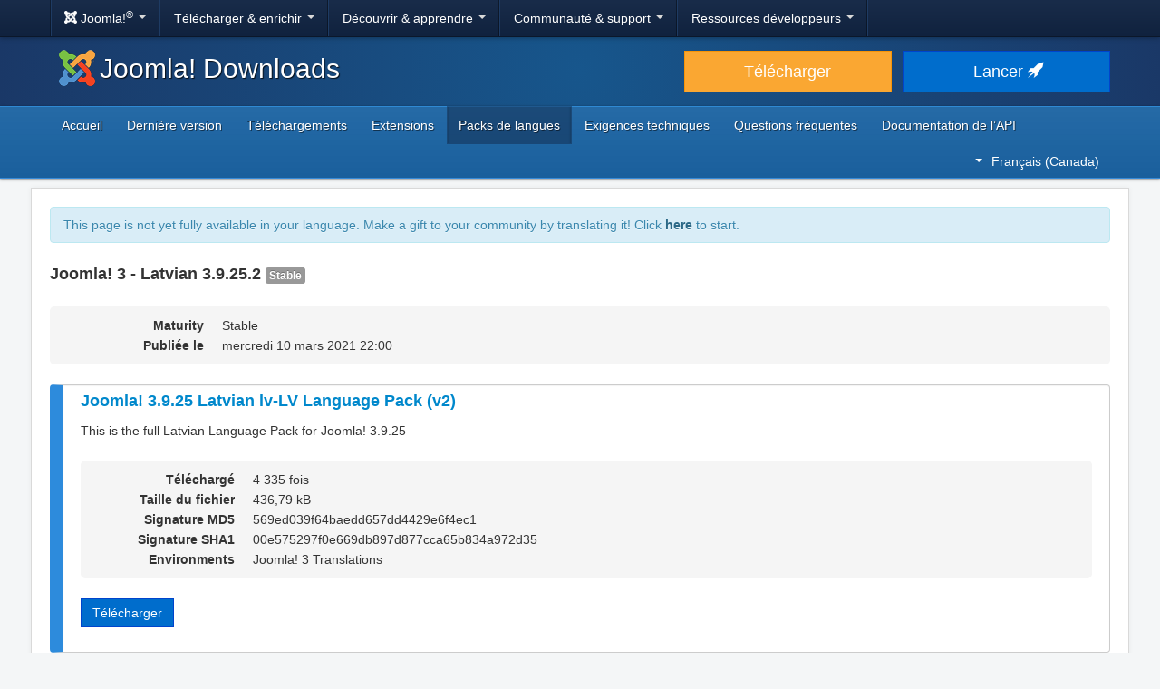

--- FILE ---
content_type: text/html; charset=utf-8
request_url: https://downloads.joomla.org/ca/language-packs/translations-joomla3/downloads/joomla3-latvian/3-9-25-2
body_size: 5348
content:
<!DOCTYPE html>
<html lang="fr-ca" dir="ltr">
<head>
	<meta charset="utf-8" />
	<base href="https://downloads.joomla.org/ca/language-packs/translations-joomla3/downloads/joomla3-latvian/3-9-25-2" />
	<meta name="viewport" content="width=device-width, initial-scale=1.0" />
	<meta name="apple-mobile-web-app-capable" content="yes" />
	<meta name="apple-mobile-web-app-status-bar-style" content="blue" />
	<meta name="twitter:card" content="summary_large_image" />
	<meta name="twitter:site" content="@joomla" />
	<meta name="twitter:description" content="The Flexible Platform Empowering Website Creators" />
	<meta name="twitter:image" content="https://cdn.joomla.org/images/sharing/joomla-twitter-card.png" />
	<meta name="twitter:title" content="Joomla! Downloads" />
	<meta name="referrer" content="unsafe-url" />
	<meta property="og:site_name" content="Joomla! Downloads" />
	<meta property="og:image" content="https://cdn.joomla.org/images/sharing/joomla-org-og.jpg" />
	<meta name="description" content="Download repository for all Joomla! releases and accredited translation packages" />
	<meta name="generator" content="Joomla! - Open Source Content Management" />
	<title>Joomla! Downloads - Joomla 3.x Language Pack Downloads</title>
	<link href="https://fonts.googleapis.com/css?family=Open+Sans&display=swap" rel="preload" as="style" />
	<link href="/templates/joomla/images/apple-touch-icon-180x180.png" rel="apple-touch-icon" sizes="180x180" />
	<link href="/templates/joomla/images/apple-touch-icon-152x152.png" rel="apple-touch-icon" sizes="152x152" />
	<link href="/templates/joomla/images/apple-touch-icon-144x144.png" rel="apple-touch-icon" sizes="144x144" />
	<link href="/templates/joomla/images/apple-touch-icon-120x120.png" rel="apple-touch-icon" sizes="120x120" />
	<link href="/templates/joomla/images/apple-touch-icon-114x114.png" rel="apple-touch-icon" sizes="114x114" />
	<link href="/templates/joomla/images/apple-touch-icon-76x76.png" rel="apple-touch-icon" sizes="76x76" />
	<link href="/templates/joomla/images/apple-touch-icon-72x72.png" rel="apple-touch-icon" sizes="72x72" />
	<link href="/templates/joomla/images/apple-touch-icon-57x57.png" rel="apple-touch-icon" sizes="57x57" />
	<link href="/templates/joomla/images/apple-touch-icon.png" rel="apple-touch-icon" />
	<link href="/templates/joomla/favicon.ico" rel="shortcut icon" type="image/vnd.microsoft.icon" />
	<link href="https://downloads.joomla.org/media/com_ars/css/frontend.css?1517df89783ba6906b44c990f2075b50" rel="stylesheet" />
	<link href="https://cdn.joomla.org/template/css/template_3.1.1.min.css" rel="stylesheet" />
	<link href="/templates/joomla/css/custom.css?b95b8a7731ed4cc606a45e5a70162930" rel="stylesheet" />
	<link href="/media/mod_languages/css/template.css" rel="stylesheet" />
	<script type="application/json" class="joomla-script-options new">{"csrf.token":"0c1bd60b8771c5f5fef668b3d3ae2f03","system.paths":{"root":"","base":""}}</script>
	<script src="/media/jui/js/jquery.min.js?b95b8a7731ed4cc606a45e5a70162930"></script>
	<script src="/media/jui/js/jquery-noconflict.js?b95b8a7731ed4cc606a45e5a70162930"></script>
	<script src="/media/jui/js/jquery-migrate.min.js?b95b8a7731ed4cc606a45e5a70162930"></script>
	<script src="https://downloads.joomla.org/media/fef/js/tabs.min.js?1517df89783ba6906b44c990f2075b50"></script>
	<script src="/media/system/js/core.js?b95b8a7731ed4cc606a45e5a70162930"></script>
	<script src="/media/jui/js/bootstrap.min.js?b95b8a7731ed4cc606a45e5a70162930"></script>
	<script src="/templates/joomla/js/template.js?b95b8a7731ed4cc606a45e5a70162930"></script>
	<script src="/templates/joomla/js/blockadblock.js?b95b8a7731ed4cc606a45e5a70162930"></script>
	<script src="/templates/joomla/js/js.cookie.js?b95b8a7731ed4cc606a45e5a70162930"></script>
	<!--[if lt IE 9]><script src="/media/jui/js/html5.js?b95b8a7731ed4cc606a45e5a70162930"></script><![endif]-->

</head>
<body class="site com_ars view-Items layout-default task-display itemid-1112">
		<!-- Google Tag Manager -->
	<noscript><iframe src="https://www.googletagmanager.com/ns.html?id=GTM-KR9CX8" height="0" width="0" style="display:none;visibility:hidden"></iframe></noscript>
	<script>(function(w,d,s,l,i){w[l]=w[l]||[];w[l].push({'gtm.start':new Date().getTime(),event:'gtm.js'});var f=d.getElementsByTagName(s)[0],j=d.createElement(s),dl=l!='dataLayer'?'&l='+l:'';j.async=true;j.src='https://www.googletagmanager.com/gtm.js?id='+i+dl;f.parentNode.insertBefore(j,f);})(window,document,'script','dataLayer','GTM-KR9CX8');</script>
	<!-- End Google Tag Manager -->
		<!-- Top Nav -->
	<nav class="navigation" role="navigation">
		<div id="mega-menu" class="navbar navbar-inverse navbar-fixed-top">
			<div class="navbar-inner">
				<div class="container">
					<a class="btn btn-navbar" data-toggle="collapse" data-target=".nav-collapse">
						<span class="icon-bar"></span>
						<span class="icon-bar"></span>
						<span class="icon-bar"></span>
					</a>

					<div class="nav-collapse collapse">
	<ul id="nav-joomla" class="nav">
		<li class="dropdown">
			<a class="dropdown-toggle" data-toggle="dropdown" href="#">
				<span dir="ltr"><span aria-hidden="true" class="icon-joomla"></span> Joomla!<sup>&reg;</sup></span> <span class="caret"></span>
			</a>
			<ul class="dropdown-menu">
				<li class="nav-header"><span>À propos</span></li>
				<li>
					<a href="https://www.joomla.org">
						<span aria-hidden="true" class="icon-joomla"></span> Accueil Joomla
					</a>
				</li>
				<li><a href="https://www.joomla.org/about-joomla.html">Qu'est-ce que Joomla?</a></li>
				<li><a href="https://www.joomla.org/core-features.html">Avantages &amp; fonctionnalités</a></li>
				<li><a href="https://www.joomla.org/about-joomla/the-project.html">Projet &amp; Direction</a></li>
				<li><a href="https://tm.joomla.org">Trademark et licence</a></li>
				<li><a href="https://joomlafoundation.org">Fondation Joomla</a></li>
				<li class="divider"></li>
				<li class="nav-header"><span>Nous soutenir</span></li>
				<li><a href="https://www.joomla.org/contribute-to-joomla.html">Contribuer</a></li>
				<li><a href="https://www.joomla.org/sponsor.html">Parrainer</a></li>
				<li><a href="https://www.joomla.org/about-joomla/partners.html">Devenir partenaire</a></li>
				<li><a href="https://shop.joomla.org">La boutique</a></li>
			</ul>
		</li>
		<li class="dropdown">
			<a class="dropdown-toggle" data-toggle="dropdown" href="#">Télécharger &amp; enrichir <span class="caret"></span></a>
			<ul class="dropdown-menu">
				<li><a href="https://downloads.joomla.org">Téléchargements</a></li>
				<li><a href="https://extensions.joomla.org">Extensions</a></li>
				<li><a href="https://downloads.joomla.org/language-packs">Langues</a></li>
				<li><a href="https://launch.joomla.org">Lancer un site gratuit</a></li>
				<li><a href="https://domains.joomla.org">Réserver un domaine</a></li>
			</ul>
		</li>
		<li class="dropdown">
			<a class="dropdown-toggle" data-toggle="dropdown" href="#">Découvrir &amp; apprendre <span class="caret"></span></a>
			<ul class="dropdown-menu">
				<li><a href="https://docs.joomla.org">Documentation</a></li>
				<li><a href="https://community.joomla.org/joomla-training.html">Formation</a></li>
				<li><a href="https://certification.joomla.org">Certification</a></li>
				<li><a href="https://showcase.joomla.org">Répertoire vitrine</a></li>
				<li><a href="https://www.joomla.org/announcements.html">Annonces</a></li>
				<li><a href="https://community.joomla.org/blogs.html">Blogue</a></li>
				<li><a href="https://magazine.joomla.org">Magazine</a></li>
			</ul>
		</li>
		<li class="dropdown">
			<a class="dropdown-toggle" data-toggle="dropdown" href="#">Communauté &amp; support <span class="caret"></span></a>
			<ul class="dropdown-menu">
				<li><a href="https://community.joomla.org">Portail de la communauté</a></li>
				<li><a href="https://community.joomla.org/events.html">Événements</a></li>
				<li><a href="https://community.joomla.org/user-groups.html">Groupes d'utilisateurs</a></li>
				<li><a href="https://forum.joomla.org">Forum</a></li>
				<li><a href="https://community.joomla.org/service-providers-directory.html">Répertoire des fournisseurs de services</a></li>
				<li><a href="https://volunteers.joomla.org">Portail des volontaires</a></li>
				<li><a href="https://extensions.joomla.org/vulnerable-extensions/vulnerable/">Liste des extensions vulnérables</a></li>
			</ul>
		</li>
		<li class="dropdown">
			<a class="dropdown-toggle" data-toggle="dropdown" href="#">Ressources développeurs <span class="caret"></span></a>
			<ul class="dropdown-menu">
				<li><a href="https://developer.joomla.org">Réseau des développeurs</a></li>
				<li><a href="https://developer.joomla.org/security.html">Centre de sécurité</a></li>
				<li><a href="https://issues.joomla.org">Traqueur d'anomalies</a></li>
				<li><a href="https://github.com/joomla">GitHub</a></li>
				<li><a href="https://api.joomla.org">Documentation de l’API</a></li>
				<li><a href="https://framework.joomla.org">Framework <span dir="ltr">Joomla!</span></a></li>
			</ul>
		</li>
	</ul>
	<div id="nav-search" class="navbar-search pull-right">
		
	</div>
</div>
				</div>
			</div>
		</div>
	</nav>
	<!-- Header -->
	<header class="header">
		<div class="container">
			<div class="row-fluid">
				<div class="span7">
					<h1 class="page-title">
						<a href="/"><img alt="Joomla CMS" width="40" height="40" src="https://cdn.joomla.org/images/Joomla_logo.png">Joomla! Downloads</a>
					</h1>
				</div>
				<div class="span5">
					<div class="btn-toolbar row-fluid">
						<div class="span6">
							<a href="https://downloads.joomla.org/" class="btn btn-block btn-large btn-warning">Télécharger</a>
						</div>
						<div class="span6">
							<a href="https://launch.joomla.org" class="btn btn-block btn-large btn-primary">Lancer <span aria-hidden="true" class="icon-rocket"></span></a>
						</div>
					</div>
				</div>
			</div>
		</div>
	</header>
	<nav class="subnav-wrapper">
		<div class="subnav">
			<div class="container">
				<ul class="nav menu nav-pills pull-left mod-list">
<li class="item-250 default"><a href="/ca/" >Accueil</a></li><li class="item-251"><a href="/ca/latest" >Dernière version</a></li><li class="item-256"><a href="/ca/cms" >Téléchargements</a></li><li class="item-517"><a href="/ca/extensions" >Extensions</a></li><li class="item-1108 active"><a href="/ca/language-packs" >Packs de langues</a></li><li class="item-258"><a href="/ca/technical-requirements-fr-ca" >Exigences techniques</a></li><li class="item-259"><a href="/ca/faqs-fr-ca" >Questions fréquentes</a></li><li class="item-443"><a href="https://downloads.joomla.org/api-docs/" >Documentation de l’API</a></li></ul>
<div class="mod-languages pull-right">

	<div class="btn-group">
																																																																																														<a href="#" data-toggle="dropdown" class="btn dropdown-toggle" dir="ltr"><span class="caret"></span>Français (Canada)</a>
																																																																																																																					<ul class="lang-block dropdown-menu" dir="ltr">
									<li dir="rtl">
					<a href="/ar/language-packs/translations-joomla3/downloads">
						عربي					</a>
				</li>
												<li dir="ltr">
					<a href="/id/language-packs/translations-joomla3/downloads">
						Bahasa Indonesia					</a>
				</li>
												<li dir="ltr">
					<a href="/cy/language-packs/translations-joomla3/downloads">
						Cymraeg					</a>
				</li>
												<li dir="ltr">
					<a href="/bn/language-packs/translations-joomla3/downloads">
						বাংলা					</a>
				</li>
												<li dir="ltr">
					<a href="/bg/language-packs/translations-joomla3/downloads">
						Български					</a>
				</li>
												<li dir="ltr">
					<a href="/ca-es/language-packs/translations-joomla3/downloads">
						Català					</a>
				</li>
												<li dir="ltr">
					<a href="/zh/language-packs/translations-joomla3/downloads">
						正體中文					</a>
				</li>
												<li dir="ltr">
					<a href="/zh-cn/language-packs/translations-joomla3/downloads">
						中文					</a>
				</li>
												<li dir="ltr">
					<a href="/rs/language-packs/translations-joomla3/downloads">
						Српски ћирилица					</a>
				</li>
												<li dir="ltr">
					<a href="/da/language-packs/translations-joomla3/downloads">
						Dansk					</a>
				</li>
												<li dir="ltr">
					<a href="/de/language-packs/translations-joomla3/downloads">
						Deutsch					</a>
				</li>
												<li dir="ltr">
					<a href="/et/language-packs/translations-joomla3/downloads">
						Eesti keel					</a>
				</li>
												<li dir="ltr">
					<a href="/en/language-packs/translations-joomla3/downloads">
						English					</a>
				</li>
												<li dir="ltr">
					<a href="/us/language-packs/translations-joomla3/downloads">
						English (USA)					</a>
				</li>
												<li dir="ltr">
					<a href="/es/language-packs/translations-joomla3/downloads">
						Español					</a>
				</li>
												<li dir="ltr">
					<a href="/co/language-packs/translations-joomla3/downloads">
						Español (de Colombia)					</a>
				</li>
												<li dir="ltr">
					<a href="/fr/language-packs/translations-joomla3/downloads">
						Français					</a>
				</li>
												<li dir="ltr" class="lang-active">
					<a href="/ca/language-packs/translations-joomla3/downloads">
						Français (Canada)					</a>
				</li>
												<li dir="ltr">
					<a href="/hi/language-packs/translations-joomla3/downloads">
						हिन्दी					</a>
				</li>
												<li dir="ltr">
					<a href="/el/language-packs/translations-joomla3/downloads">
						Ελληνικά					</a>
				</li>
												<li dir="ltr">
					<a href="/hr/language-packs/translations-joomla3/downloads">
						Hrvatski					</a>
				</li>
												<li dir="ltr">
					<a href="/it/language-packs/translations-joomla3/downloads">
						Italiano					</a>
				</li>
												<li dir="ltr">
					<a href="/ja/language-packs/translations-joomla3/downloads">
						日本語					</a>
				</li>
												<li dir="ltr">
					<a href="/lv/language-packs/translations-joomla3/downloads">
						Latviešu					</a>
				</li>
												<li dir="ltr">
					<a href="/hu/language-packs/translations-joomla3/downloads">
						Magyar					</a>
				</li>
												<li dir="ltr">
					<a href="/nl/language-packs/translations-joomla3/downloads">
						Nederlands					</a>
				</li>
												<li dir="ltr">
					<a href="/nl-be/language-packs/translations-joomla3/downloads">
						Nederlands (België)					</a>
				</li>
												<li dir="ltr">
					<a href="/nb/language-packs/translations-joomla3/downloads">
						Norsk bokmål					</a>
				</li>
												<li dir="ltr">
					<a href="/pl/language-packs/translations-joomla3/downloads">
						Polski					</a>
				</li>
												<li dir="ltr">
					<a href="/pt/language-packs/translations-joomla3/downloads">
						Português					</a>
				</li>
												<li dir="ltr">
					<a href="/br/language-packs/translations-joomla3/downloads">
						Português (do Brasil)					</a>
				</li>
												<li dir="ltr">
					<a href="/ro/language-packs/translations-joomla3/downloads">
						Română					</a>
				</li>
												<li dir="ltr">
					<a href="/ru/language-packs/translations-joomla3/downloads">
						Русский					</a>
				</li>
												<li dir="ltr">
					<a href="/sk/language-packs/translations-joomla3/downloads">
						Slovenčina					</a>
				</li>
												<li dir="ltr">
					<a href="/sl/language-packs/translations-joomla3/downloads">
						Slovenščina					</a>
				</li>
												<li dir="ltr">
					<a href="/sr/language-packs/translations-joomla3/downloads">
						Srpski					</a>
				</li>
												<li dir="ltr">
					<a href="/sv/language-packs/translations-joomla3/downloads">
						Svenska					</a>
				</li>
												<li dir="ltr">
					<a href="/th/language-packs/translations-joomla3/downloads">
						ไทย					</a>
				</li>
												<li dir="ltr">
					<a href="/tr/language-packs/translations-joomla3/downloads">
						Türkçe					</a>
				</li>
												<li dir="rtl">
					<a href="/ur-in/language-packs/translations-joomla3/downloads">
						اُردُو‬					</a>
				</li>
							</ul>
	</div>

</div>

			</div>
		</div>
	</nav>
	<!-- Body -->
	<div class="body">
		<div class="container">
			
			<div class="row-fluid">
								<main id="content" class="span12">
					<!-- Begin Content -->
							<div class="moduletable">
						<div class="crowdin">
	<div class="alert alert-info" dir="ltr">This page is not yet fully available in your language. Make a gift to your community by translating it! Click <a class="alert-link" href="https://joomla.crowdin.com/joomla-official-websites" target="_blank" rel="noopener noreferrer">here</a> to start.</div></div>
		</div>
	
					<div id="system-message-container">
	</div>

					<div class="akeeba-renderer-fef " id="akeeba-renderer-fef">

<div class="item-page">
	
	
<div class="ars-release-2265 well ars-release-supported">
			<h4 class="text-muted">
			Joomla! 3 - Latvian
			3.9.25.2
			<span class="label label-default">
				Stable			</span>
		</h4>
	
	
	<dl class="dl-horizontal ars-release-properties">
					<dt>
				Maturity			</dt>
			<dd>
				Stable			</dd>
		
		<dt>
			Publiée le		</dt>
		<dd>
			mercredi 10 mars 2021 22:00		</dd>

		
								</dl>
</div>

	<div class="ars-items ars-items-supported">
														
<div class="ars-item-4815 well">
			<h4>
			<a href="/ca/language-packs/translations-joomla3/downloads/joomla3-latvian/3-9-25-2/lv-lv_joomla_lang_full_3-9-25v2-zip?format=zip" dir="ltr">
				Joomla! 3.9.25 Latvian lv-LV Language Pack (v2)
			</a>
		</h4>
	
		<div class="ars-item-description" dir="ltr">
		<p>This is the full Latvian Language Pack for Joomla! 3.9.25</p>
	</div>
	
	<dl class="dl-horizontal ars-release-properties item-view">
					<dt>
				Téléchargé			</dt>
			<dd>
				4 335 fois			</dd>
		
					<dt>
				Taille du fichier			</dt>
			<dd>
				436,79 kB			</dd>
		
					<dt>
				Signature MD5			</dt>
			<dd>
				569ed039f64baedd657dd4429e6f4ec1
			</dd>
		
					<dt>
				Signature SHA1			</dt>
			<dd>
				00e575297f0e669db897d877cca65b834a972d35
			</dd>
		
		
		
		
									<dt>
					Environments				</dt>
				<dd>
											<span class="akeeba-label--teal ars-environment-icon">Joomla! 3 Translations</span>
									</dd>
						</dl>

	<div>
		<div class="pull-left">
			<p class="readmore">
				<a href="/ca/language-packs/translations-joomla3/downloads/joomla3-latvian/3-9-25-2/lv-lv_joomla_lang_full_3-9-25v2-zip?format=zip" class="btn btn-primary">
					Télécharger				</a>
			</p>
		</div>
				<div class="clearfix"></div>
	</div>
</div>
										</div>

	<form id="ars-pagination" action="https://downloads.joomla.org/ca/language-packs/translations-joomla3/downloads/joomla3-latvian/3-9-25-2" method="post">
		<input type="hidden" name="option" value="com_ars" />
		<input type="hidden" name="view" value="Items" />
		<input type="hidden" name="release_id" value="2265" />

			</form>
</div>
</div>

					<div aria-label="Breadcrumbs" role="navigation">
	<ul itemscope itemtype="https://schema.org/BreadcrumbList" class="breadcrumb">
					<li>
				Vous êtes ici : &#160;
			</li>
		
						<li itemprop="itemListElement" itemscope itemtype="https://schema.org/ListItem">
											<a itemprop="item" href="/ca/" class="pathway"><span itemprop="name">Accueil</span></a>
					
											<span class="divider">
							/						</span>
										<meta itemprop="position" content="1">
				</li>
							<li itemprop="itemListElement" itemscope itemtype="https://schema.org/ListItem">
											<a itemprop="item" href="/ca/language-packs" class="pathway"><span itemprop="name">Packs de langues</span></a>
					
											<span class="divider">
							/						</span>
										<meta itemprop="position" content="2">
				</li>
							<li itemprop="itemListElement" itemscope itemtype="https://schema.org/ListItem">
											<a itemprop="item" href="/ca/language-packs/translations-joomla3" class="pathway"><span itemprop="name">Joomla 3 Language Packages</span></a>
					
											<span class="divider">
							/						</span>
										<meta itemprop="position" content="3">
				</li>
							<li itemprop="itemListElement" itemscope itemtype="https://schema.org/ListItem">
											<a itemprop="item" href="/ca/language-packs/translations-joomla3/downloads/joomla3-latvian" class="pathway"><span itemprop="name">Joomla! 3 - Latvian</span></a>
					
											<span class="divider">
							/						</span>
										<meta itemprop="position" content="4">
				</li>
							<li itemprop="itemListElement" itemscope itemtype="https://schema.org/ListItem" class="active">
					<span itemprop="name">
						3.9.25.2					</span>
					<meta itemprop="position" content="5">
				</li>
				</ul>
</div>

					<!-- End Content -->
				</main>
							</div>
					</div>
	</div>
	<!-- Footer -->
	<footer class="footer center">
		<div class="container">
			<hr />
			

			<div class="social">
	<ul class="soc">
		<li><a href="https://twitter.com/joomla" target="_blank" rel="noopener" class="icon-twitter2" title="Joomla! sur Twitter"><span class="element-invisible">Joomla! sur Twitter</span></a></li>
		<li><a href="https://www.facebook.com/joomla" target="_blank" rel="noopener" class="icon-facebook2" title="Joomla! sur Facebook"><span class="element-invisible">Joomla! sur Facebook</span></a></li>
		<li><a href="https://www.youtube.com/user/joomla" target="_blank" rel="noopener"><span class="element-invisible">Joomla! sur YouTube</span></a></li>
		<li><a href="https://www.linkedin.com/company/joomla" target="_blank" rel="noopener" class="icon-linkedin" title="Joomla! sur LinkedIn"><span class="element-invisible">Joomla! sur LinkedIn</span></a></li>
		<li><a href="https://www.pinterest.com/joomla" target="_blank" rel="noopener" class="icon-pinterest2" title="Joomla! sur Pinterest"><span class="element-invisible">Joomla! sur Pinterest</span></a></li>
		<li><a href="https://www.instagram.com/joomlaofficial/" target="_blank" rel="noopener" class="icon-instagram" title="Joomla! sur Instagram"><span class="element-invisible">Joomla! sur Instagram</span></a></li>
		<li><a href="https://github.com/joomla" target="_blank" rel="noopener" class="icon-github3" title="Joomla! sur GitHub"><span class="element-invisible">Joomla! sur GitHub</span></a></li>
	</ul>
</div>

<div class="footer-menu">
	<ul class="nav-inline">
		<li><a href="https://www.joomla.org"><span>Accueil</span></a></li>
		<li><a href="https://www.joomla.org/about-joomla.html"><span>À propos</span></a></li>
		<li><a href="https://community.joomla.org"><span>Communauté</span></a></li>
		<li><a href="https://forum.joomla.org"><span>Forum</span></a></li>
		<li><a href="https://extensions.joomla.org"><span>Extensions</span></a></li>
		<li><a href="https://community.joomla.org/service-providers-directory.html"><span>Services</span></a></li>
		<li><a href="https://docs.joomla.org"><span>Documentation</span></a></li>
		<li><a href="https://developer.joomla.org"><span>Développeur</span></a></li>
		<li><a href="https://community.joomla.org/the-joomla-shop.html"><span>La boutique</span></a></li>
	</ul>

	<ul class="nav-inline">
		<li><a href="https://www.joomla.org/accessibility-statement.html">Déclaration d’accessibilité</a></li>
		<li><a href="https://www.joomla.org/privacy-policy.html">Politique de confidentialité</a></li>
		<li><a href="https://www.joomla.org/cookie-policy.html">Politique des cookies</a></li>
		<li><a href="https://community.joomla.org/sponsorship-campaigns.html">Sponsorisez Joomla! avec 5 $</a></li>
		<li><a href="https://joomla.crowdin.com" target="_blank" rel="noopener">Aider à traduire</a></li>
		<li><a href="https://github.com/joomla/joomla-websites/issues/new?title=[jdown]%20&body=Please%20describe%20the%20problem%20or%20your%20issue">Signaler un problème</a></li>
		<li><a href="/ca/login">Connexion</a></li>
	</ul>

	<p class="copyright">&copy; 2005 - 2026 <a href="https://opensourcematters.org">Open Source Matters, Inc.</a> Tous droits réservés.</p>

	<div class="hosting">
		<div class="hosting-image"><a href="https://www.rochen.com/joomla-hosting" rel="noopener" target="_blank"><img class="rochen" width="84" height="42" src="https://cdn.joomla.org/rochen/rochen_footer_logo_white.png" alt="Rochen" /></a></div>
		<div class="hosting-text"><a href="https://www.rochen.com/joomla-hosting" rel="noopener" target="_blank"><span dir="ltr">Joomla!</span> est hébergé par Rochen</a></div>
	</div>
</div>

<div id="adblock-msg" class="navbar navbar-fixed-bottom hide">
	<div class="navbar-inner">
		<a class="close" data-dismiss="alert" href="#">&times;</a>
		<i class="icon-warning"></i>
        Nous avons détecté que vous utilisez un bloqueur de publicités. Le Projet Joomla! repose sur les recettes générées par ces publicités alors pensez à désactiver le bloqueur de publicités pour ce domaine.
	</div>
</div>
			
			
		</div>
	</footer>

	
</body>
</html>
